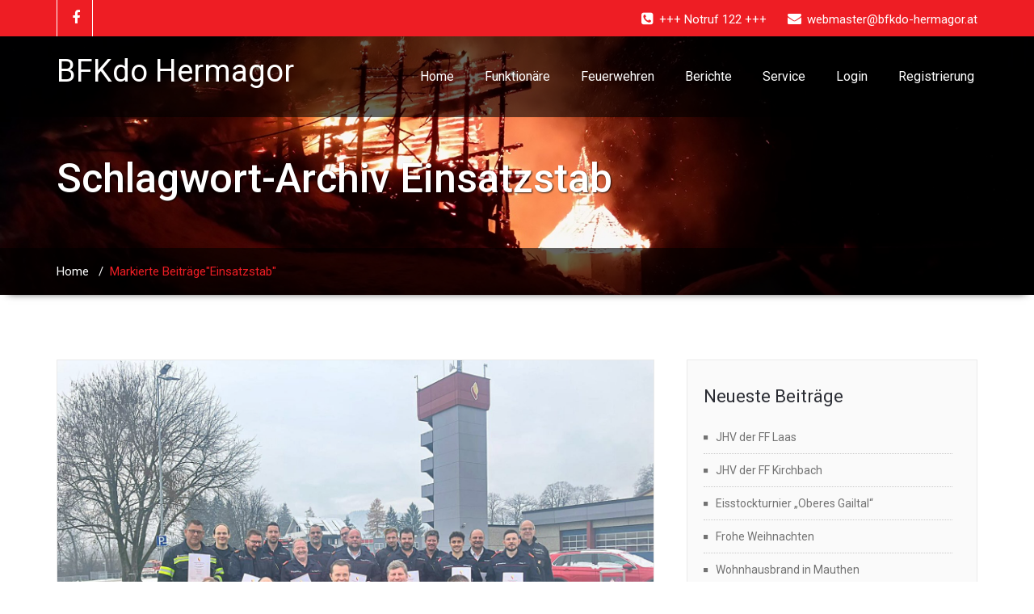

--- FILE ---
content_type: text/html; charset=UTF-8
request_url: https://bfkdo-hermagor.at/tag/einsatzstab/
body_size: 18538
content:
<!DOCTYPE html PUBLIC "-//W3C//DTD XHTML 1.0 Strict//EN" "http://www.w3.org/TR/xhtml1/DTD/xhtml1-strict.dtd"><html xmlns="http://www.w3.org/1999/xhtml" lang="de"><head> <!--[if IE]><meta http-equiv="X-UA-Compatible" content="IE=edge,chrome=1"> <![endif]--><meta http-equiv="Content-Type" content="text/html; charset=utf-8" /><meta name="viewport" content="width=device-width, initial-scale=1.0" /><meta name="generator" content="WordPress 6.9" /><link rel="profile" href="http://gmpg.org/xfn/11" /><link rel="shortcut icon" href="https://bfkdo-hermagor.at/wp-content/uploads/2021/12/logo.jpg" /> <script defer src="[data-uri]"></script> <script defer type="text/javascript"
		id="Cookiebot"
		src="https://consent.cookiebot.com/uc.js"
		data-implementation="wp"
		data-cbid="fdea19e0-cdc8-4f11-a839-7b5a2935073f"
						data-culture="DE"
				data-blockingmode="auto"
	></script> <title>Einsatzstab &#8211; BFKdo Hermagor</title><style>/****** custom typography *********/ 
 .home-blog-description p,
 .portfolio-detail-description p,
 .blog-post-title-wrapper-full p,
 .blog-post-title-wrapper p
 {
	font-size:16px ;
	font-family:'Roboto' !important;
	font-weight:RobotoRegular ;
	font-style: ;
	line-height:21px ;
	
}
/*** Menu title */
.navbar .navbar-nav > li > a{
	font-size:16px !important;
	font-family:'Roboto' !important;
	font-style: !important;
	font-weight:RobotoRegular !important;
}
/*** post and Page title */
.blog-post-title-wrapper h2, .blog-post-title-wrapper-full h2 {
	font-size:20px;
	font-family:'Roboto' !important;
	font-weight:RobotoLight;
	font-style:;
}
/*** service title */
.service-area h2
{
	font-size:20px;
	font-family:'Roboto' !important;
	font-weight:RobotoRegular;
	font-style:;
}

/******** portfolio title ********/
.main-portfolio-showcase .main-portfolio-showcase-detail h4  { 
	font-size:18px;
	font-family:'Roboto' !important;
	font-weight:RobotoMedium;
	font-style:;
}
/******* footer widget title*********/
.footer_widget_title,
.sidebar-widget-title h2{
	font-size:20px;
	font-family:'Roboto' !important;
	font-weight:RobotoRegular;
	font-style:;
}
.callout-section h3{
	font-size:24px;
	font-family:'Roboto' !important;
	font-weight:RobotoLight;
	font-style:;
}
.callout-section p{
	font-size:15px;
	font-family:'Roboto' !important;
	font-weight:RobotoRegular;
	font-style:;
}
.callout-section a {	
	font-size:18px;
	font-family:'Roboto' !important;
	font-weight:RobotoRegular;
	font-style:;
}</style><meta name='robots' content='max-image-preview:large' /><link rel='dns-prefetch' href='//stats.wp.com' /><link rel='dns-prefetch' href='//fonts.googleapis.com' /><link rel='dns-prefetch' href='//widgets.wp.com' /><link rel='dns-prefetch' href='//s0.wp.com' /><link rel='dns-prefetch' href='//0.gravatar.com' /><link rel='dns-prefetch' href='//1.gravatar.com' /><link rel='dns-prefetch' href='//2.gravatar.com' /><link rel="alternate" type="application/rss+xml" title="BFKdo Hermagor &raquo; Feed" href="https://bfkdo-hermagor.at/feed/" /><link rel="alternate" type="application/rss+xml" title="BFKdo Hermagor &raquo; Kommentar-Feed" href="https://bfkdo-hermagor.at/comments/feed/" /><link rel="alternate" type="application/rss+xml" title="BFKdo Hermagor &raquo; Einsatzstab Schlagwort-Feed" href="https://bfkdo-hermagor.at/tag/einsatzstab/feed/" /><style id='wp-img-auto-sizes-contain-inline-css' type='text/css'>img:is([sizes=auto i],[sizes^="auto," i]){contain-intrinsic-size:3000px 1500px}
/*# sourceURL=wp-img-auto-sizes-contain-inline-css */</style><link rel='stylesheet' id='sdm-styles-css' href='https://bfkdo-hermagor.at/wp-content/cache/autoptimize/css/autoptimize_single_5d2a1182998836eafc4197347695afe2.css?ver=6.9' type='text/css' media='all' /><style id='wp-emoji-styles-inline-css' type='text/css'>img.wp-smiley, img.emoji {
		display: inline !important;
		border: none !important;
		box-shadow: none !important;
		height: 1em !important;
		width: 1em !important;
		margin: 0 0.07em !important;
		vertical-align: -0.1em !important;
		background: none !important;
		padding: 0 !important;
	}
/*# sourceURL=wp-emoji-styles-inline-css */</style><style id='wp-block-library-inline-css' type='text/css'>/*<![CDATA[*/:root{--wp-block-synced-color:#7a00df;--wp-block-synced-color--rgb:122,0,223;--wp-bound-block-color:var(--wp-block-synced-color);--wp-editor-canvas-background:#ddd;--wp-admin-theme-color:#007cba;--wp-admin-theme-color--rgb:0,124,186;--wp-admin-theme-color-darker-10:#006ba1;--wp-admin-theme-color-darker-10--rgb:0,107,160.5;--wp-admin-theme-color-darker-20:#005a87;--wp-admin-theme-color-darker-20--rgb:0,90,135;--wp-admin-border-width-focus:2px}@media (min-resolution:192dpi){:root{--wp-admin-border-width-focus:1.5px}}.wp-element-button{cursor:pointer}:root .has-very-light-gray-background-color{background-color:#eee}:root .has-very-dark-gray-background-color{background-color:#313131}:root .has-very-light-gray-color{color:#eee}:root .has-very-dark-gray-color{color:#313131}:root .has-vivid-green-cyan-to-vivid-cyan-blue-gradient-background{background:linear-gradient(135deg,#00d084,#0693e3)}:root .has-purple-crush-gradient-background{background:linear-gradient(135deg,#34e2e4,#4721fb 50%,#ab1dfe)}:root .has-hazy-dawn-gradient-background{background:linear-gradient(135deg,#faaca8,#dad0ec)}:root .has-subdued-olive-gradient-background{background:linear-gradient(135deg,#fafae1,#67a671)}:root .has-atomic-cream-gradient-background{background:linear-gradient(135deg,#fdd79a,#004a59)}:root .has-nightshade-gradient-background{background:linear-gradient(135deg,#330968,#31cdcf)}:root .has-midnight-gradient-background{background:linear-gradient(135deg,#020381,#2874fc)}:root{--wp--preset--font-size--normal:16px;--wp--preset--font-size--huge:42px}.has-regular-font-size{font-size:1em}.has-larger-font-size{font-size:2.625em}.has-normal-font-size{font-size:var(--wp--preset--font-size--normal)}.has-huge-font-size{font-size:var(--wp--preset--font-size--huge)}.has-text-align-center{text-align:center}.has-text-align-left{text-align:left}.has-text-align-right{text-align:right}.has-fit-text{white-space:nowrap!important}#end-resizable-editor-section{display:none}.aligncenter{clear:both}.items-justified-left{justify-content:flex-start}.items-justified-center{justify-content:center}.items-justified-right{justify-content:flex-end}.items-justified-space-between{justify-content:space-between}.screen-reader-text{border:0;clip-path:inset(50%);height:1px;margin:-1px;overflow:hidden;padding:0;position:absolute;width:1px;word-wrap:normal!important}.screen-reader-text:focus{background-color:#ddd;clip-path:none;color:#444;display:block;font-size:1em;height:auto;left:5px;line-height:normal;padding:15px 23px 14px;text-decoration:none;top:5px;width:auto;z-index:100000}html :where(.has-border-color){border-style:solid}html :where([style*=border-top-color]){border-top-style:solid}html :where([style*=border-right-color]){border-right-style:solid}html :where([style*=border-bottom-color]){border-bottom-style:solid}html :where([style*=border-left-color]){border-left-style:solid}html :where([style*=border-width]){border-style:solid}html :where([style*=border-top-width]){border-top-style:solid}html :where([style*=border-right-width]){border-right-style:solid}html :where([style*=border-bottom-width]){border-bottom-style:solid}html :where([style*=border-left-width]){border-left-style:solid}html :where(img[class*=wp-image-]){height:auto;max-width:100%}:where(figure){margin:0 0 1em}html :where(.is-position-sticky){--wp-admin--admin-bar--position-offset:var(--wp-admin--admin-bar--height,0px)}@media screen and (max-width:600px){html :where(.is-position-sticky){--wp-admin--admin-bar--position-offset:0px}}

/*# sourceURL=wp-block-library-inline-css *//*]]>*/</style><style id='wp-block-paragraph-inline-css' type='text/css'>.is-small-text{font-size:.875em}.is-regular-text{font-size:1em}.is-large-text{font-size:2.25em}.is-larger-text{font-size:3em}.has-drop-cap:not(:focus):first-letter{float:left;font-size:8.4em;font-style:normal;font-weight:100;line-height:.68;margin:.05em .1em 0 0;text-transform:uppercase}body.rtl .has-drop-cap:not(:focus):first-letter{float:none;margin-left:.1em}p.has-drop-cap.has-background{overflow:hidden}:root :where(p.has-background){padding:1.25em 2.375em}:where(p.has-text-color:not(.has-link-color)) a{color:inherit}p.has-text-align-left[style*="writing-mode:vertical-lr"],p.has-text-align-right[style*="writing-mode:vertical-rl"]{rotate:180deg}
/*# sourceURL=https://bfkdo-hermagor.at/wp-includes/blocks/paragraph/style.min.css */</style><style id='global-styles-inline-css' type='text/css'>/*<![CDATA[*/:root{--wp--preset--aspect-ratio--square: 1;--wp--preset--aspect-ratio--4-3: 4/3;--wp--preset--aspect-ratio--3-4: 3/4;--wp--preset--aspect-ratio--3-2: 3/2;--wp--preset--aspect-ratio--2-3: 2/3;--wp--preset--aspect-ratio--16-9: 16/9;--wp--preset--aspect-ratio--9-16: 9/16;--wp--preset--color--black: #000000;--wp--preset--color--cyan-bluish-gray: #abb8c3;--wp--preset--color--white: #ffffff;--wp--preset--color--pale-pink: #f78da7;--wp--preset--color--vivid-red: #cf2e2e;--wp--preset--color--luminous-vivid-orange: #ff6900;--wp--preset--color--luminous-vivid-amber: #fcb900;--wp--preset--color--light-green-cyan: #7bdcb5;--wp--preset--color--vivid-green-cyan: #00d084;--wp--preset--color--pale-cyan-blue: #8ed1fc;--wp--preset--color--vivid-cyan-blue: #0693e3;--wp--preset--color--vivid-purple: #9b51e0;--wp--preset--gradient--vivid-cyan-blue-to-vivid-purple: linear-gradient(135deg,rgb(6,147,227) 0%,rgb(155,81,224) 100%);--wp--preset--gradient--light-green-cyan-to-vivid-green-cyan: linear-gradient(135deg,rgb(122,220,180) 0%,rgb(0,208,130) 100%);--wp--preset--gradient--luminous-vivid-amber-to-luminous-vivid-orange: linear-gradient(135deg,rgb(252,185,0) 0%,rgb(255,105,0) 100%);--wp--preset--gradient--luminous-vivid-orange-to-vivid-red: linear-gradient(135deg,rgb(255,105,0) 0%,rgb(207,46,46) 100%);--wp--preset--gradient--very-light-gray-to-cyan-bluish-gray: linear-gradient(135deg,rgb(238,238,238) 0%,rgb(169,184,195) 100%);--wp--preset--gradient--cool-to-warm-spectrum: linear-gradient(135deg,rgb(74,234,220) 0%,rgb(151,120,209) 20%,rgb(207,42,186) 40%,rgb(238,44,130) 60%,rgb(251,105,98) 80%,rgb(254,248,76) 100%);--wp--preset--gradient--blush-light-purple: linear-gradient(135deg,rgb(255,206,236) 0%,rgb(152,150,240) 100%);--wp--preset--gradient--blush-bordeaux: linear-gradient(135deg,rgb(254,205,165) 0%,rgb(254,45,45) 50%,rgb(107,0,62) 100%);--wp--preset--gradient--luminous-dusk: linear-gradient(135deg,rgb(255,203,112) 0%,rgb(199,81,192) 50%,rgb(65,88,208) 100%);--wp--preset--gradient--pale-ocean: linear-gradient(135deg,rgb(255,245,203) 0%,rgb(182,227,212) 50%,rgb(51,167,181) 100%);--wp--preset--gradient--electric-grass: linear-gradient(135deg,rgb(202,248,128) 0%,rgb(113,206,126) 100%);--wp--preset--gradient--midnight: linear-gradient(135deg,rgb(2,3,129) 0%,rgb(40,116,252) 100%);--wp--preset--font-size--small: 13px;--wp--preset--font-size--medium: 20px;--wp--preset--font-size--large: 36px;--wp--preset--font-size--x-large: 42px;--wp--preset--spacing--20: 0.44rem;--wp--preset--spacing--30: 0.67rem;--wp--preset--spacing--40: 1rem;--wp--preset--spacing--50: 1.5rem;--wp--preset--spacing--60: 2.25rem;--wp--preset--spacing--70: 3.38rem;--wp--preset--spacing--80: 5.06rem;--wp--preset--shadow--natural: 6px 6px 9px rgba(0, 0, 0, 0.2);--wp--preset--shadow--deep: 12px 12px 50px rgba(0, 0, 0, 0.4);--wp--preset--shadow--sharp: 6px 6px 0px rgba(0, 0, 0, 0.2);--wp--preset--shadow--outlined: 6px 6px 0px -3px rgb(255, 255, 255), 6px 6px rgb(0, 0, 0);--wp--preset--shadow--crisp: 6px 6px 0px rgb(0, 0, 0);}:where(.is-layout-flex){gap: 0.5em;}:where(.is-layout-grid){gap: 0.5em;}body .is-layout-flex{display: flex;}.is-layout-flex{flex-wrap: wrap;align-items: center;}.is-layout-flex > :is(*, div){margin: 0;}body .is-layout-grid{display: grid;}.is-layout-grid > :is(*, div){margin: 0;}:where(.wp-block-columns.is-layout-flex){gap: 2em;}:where(.wp-block-columns.is-layout-grid){gap: 2em;}:where(.wp-block-post-template.is-layout-flex){gap: 1.25em;}:where(.wp-block-post-template.is-layout-grid){gap: 1.25em;}.has-black-color{color: var(--wp--preset--color--black) !important;}.has-cyan-bluish-gray-color{color: var(--wp--preset--color--cyan-bluish-gray) !important;}.has-white-color{color: var(--wp--preset--color--white) !important;}.has-pale-pink-color{color: var(--wp--preset--color--pale-pink) !important;}.has-vivid-red-color{color: var(--wp--preset--color--vivid-red) !important;}.has-luminous-vivid-orange-color{color: var(--wp--preset--color--luminous-vivid-orange) !important;}.has-luminous-vivid-amber-color{color: var(--wp--preset--color--luminous-vivid-amber) !important;}.has-light-green-cyan-color{color: var(--wp--preset--color--light-green-cyan) !important;}.has-vivid-green-cyan-color{color: var(--wp--preset--color--vivid-green-cyan) !important;}.has-pale-cyan-blue-color{color: var(--wp--preset--color--pale-cyan-blue) !important;}.has-vivid-cyan-blue-color{color: var(--wp--preset--color--vivid-cyan-blue) !important;}.has-vivid-purple-color{color: var(--wp--preset--color--vivid-purple) !important;}.has-black-background-color{background-color: var(--wp--preset--color--black) !important;}.has-cyan-bluish-gray-background-color{background-color: var(--wp--preset--color--cyan-bluish-gray) !important;}.has-white-background-color{background-color: var(--wp--preset--color--white) !important;}.has-pale-pink-background-color{background-color: var(--wp--preset--color--pale-pink) !important;}.has-vivid-red-background-color{background-color: var(--wp--preset--color--vivid-red) !important;}.has-luminous-vivid-orange-background-color{background-color: var(--wp--preset--color--luminous-vivid-orange) !important;}.has-luminous-vivid-amber-background-color{background-color: var(--wp--preset--color--luminous-vivid-amber) !important;}.has-light-green-cyan-background-color{background-color: var(--wp--preset--color--light-green-cyan) !important;}.has-vivid-green-cyan-background-color{background-color: var(--wp--preset--color--vivid-green-cyan) !important;}.has-pale-cyan-blue-background-color{background-color: var(--wp--preset--color--pale-cyan-blue) !important;}.has-vivid-cyan-blue-background-color{background-color: var(--wp--preset--color--vivid-cyan-blue) !important;}.has-vivid-purple-background-color{background-color: var(--wp--preset--color--vivid-purple) !important;}.has-black-border-color{border-color: var(--wp--preset--color--black) !important;}.has-cyan-bluish-gray-border-color{border-color: var(--wp--preset--color--cyan-bluish-gray) !important;}.has-white-border-color{border-color: var(--wp--preset--color--white) !important;}.has-pale-pink-border-color{border-color: var(--wp--preset--color--pale-pink) !important;}.has-vivid-red-border-color{border-color: var(--wp--preset--color--vivid-red) !important;}.has-luminous-vivid-orange-border-color{border-color: var(--wp--preset--color--luminous-vivid-orange) !important;}.has-luminous-vivid-amber-border-color{border-color: var(--wp--preset--color--luminous-vivid-amber) !important;}.has-light-green-cyan-border-color{border-color: var(--wp--preset--color--light-green-cyan) !important;}.has-vivid-green-cyan-border-color{border-color: var(--wp--preset--color--vivid-green-cyan) !important;}.has-pale-cyan-blue-border-color{border-color: var(--wp--preset--color--pale-cyan-blue) !important;}.has-vivid-cyan-blue-border-color{border-color: var(--wp--preset--color--vivid-cyan-blue) !important;}.has-vivid-purple-border-color{border-color: var(--wp--preset--color--vivid-purple) !important;}.has-vivid-cyan-blue-to-vivid-purple-gradient-background{background: var(--wp--preset--gradient--vivid-cyan-blue-to-vivid-purple) !important;}.has-light-green-cyan-to-vivid-green-cyan-gradient-background{background: var(--wp--preset--gradient--light-green-cyan-to-vivid-green-cyan) !important;}.has-luminous-vivid-amber-to-luminous-vivid-orange-gradient-background{background: var(--wp--preset--gradient--luminous-vivid-amber-to-luminous-vivid-orange) !important;}.has-luminous-vivid-orange-to-vivid-red-gradient-background{background: var(--wp--preset--gradient--luminous-vivid-orange-to-vivid-red) !important;}.has-very-light-gray-to-cyan-bluish-gray-gradient-background{background: var(--wp--preset--gradient--very-light-gray-to-cyan-bluish-gray) !important;}.has-cool-to-warm-spectrum-gradient-background{background: var(--wp--preset--gradient--cool-to-warm-spectrum) !important;}.has-blush-light-purple-gradient-background{background: var(--wp--preset--gradient--blush-light-purple) !important;}.has-blush-bordeaux-gradient-background{background: var(--wp--preset--gradient--blush-bordeaux) !important;}.has-luminous-dusk-gradient-background{background: var(--wp--preset--gradient--luminous-dusk) !important;}.has-pale-ocean-gradient-background{background: var(--wp--preset--gradient--pale-ocean) !important;}.has-electric-grass-gradient-background{background: var(--wp--preset--gradient--electric-grass) !important;}.has-midnight-gradient-background{background: var(--wp--preset--gradient--midnight) !important;}.has-small-font-size{font-size: var(--wp--preset--font-size--small) !important;}.has-medium-font-size{font-size: var(--wp--preset--font-size--medium) !important;}.has-large-font-size{font-size: var(--wp--preset--font-size--large) !important;}.has-x-large-font-size{font-size: var(--wp--preset--font-size--x-large) !important;}
/*# sourceURL=global-styles-inline-css *//*]]>*/</style><style id='classic-theme-styles-inline-css' type='text/css'>/*! This file is auto-generated */
.wp-block-button__link{color:#fff;background-color:#32373c;border-radius:9999px;box-shadow:none;text-decoration:none;padding:calc(.667em + 2px) calc(1.333em + 2px);font-size:1.125em}.wp-block-file__button{background:#32373c;color:#fff;text-decoration:none}
/*# sourceURL=/wp-includes/css/classic-themes.min.css */</style><link rel='stylesheet' id='wpos-slick-style-css' href='https://bfkdo-hermagor.at/wp-content/cache/autoptimize/css/autoptimize_single_144b2dcf82ceefaa126082688c60dd15.css?ver=3.7.1' type='text/css' media='all' /><link rel='stylesheet' id='wppsac-public-style-css' href='https://bfkdo-hermagor.at/wp-content/cache/autoptimize/css/autoptimize_single_1751099ee94b7c7f0252606a8515999c.css?ver=3.7.1' type='text/css' media='all' /><link rel='stylesheet' id='wallstreet-style-css' href='https://bfkdo-hermagor.at/wp-content/cache/autoptimize/css/autoptimize_single_f920255fcc57ffaaf8cf41a6366fc195.css?ver=6.9' type='text/css' media='all' /><link rel='stylesheet' id='wallstreet-bootstrap-css' href='https://bfkdo-hermagor.at/wp-content/cache/autoptimize/css/autoptimize_single_682d8053ea65fdff1bd523530d2bf6f9.css?ver=6.9' type='text/css' media='all' /><link rel='stylesheet' id='wallstreet-default-css' href='https://bfkdo-hermagor.at/wp-content/cache/autoptimize/css/autoptimize_single_f7311b65785ec97cd7e20057488b29c7.css?ver=6.9' type='text/css' media='all' /><link rel='stylesheet' id='theme-menu-css' href='https://bfkdo-hermagor.at/wp-content/cache/autoptimize/css/autoptimize_single_f9291318be0f161524999c2c8f380e3e.css?ver=6.9' type='text/css' media='all' /><link rel='stylesheet' id='media-responsive-css' href='https://bfkdo-hermagor.at/wp-content/cache/autoptimize/css/autoptimize_single_58339b75472242d802a51297511bcfe0.css?ver=6.9' type='text/css' media='all' /><link rel='stylesheet' id='font-awesome-min-css' href='https://bfkdo-hermagor.at/wp-content/themes/wallstreet-pro/css/font-awesome/css/font-awesome.min.css?ver=6.9' type='text/css' media='all' /><link rel='stylesheet' id='tool-tip-css' href='https://bfkdo-hermagor.at/wp-content/cache/autoptimize/css/autoptimize_single_d63cd31609fd5a9d8ac09cf825a46a63.css?ver=6.9' type='text/css' media='all' /><link rel='stylesheet' id='spicy-fonts-css' href='//fonts.googleapis.com/css?family=Roboto%3A100%2C300%2C400%2C500%2C700%7C900%7Citalic&#038;subset=latin%2Clatin-ext' type='text/css' media='all' /><link rel='stylesheet' id='jetpack_likes-css' href='https://bfkdo-hermagor.at/wp-content/cache/autoptimize/css/autoptimize_single_b52492a6b4ccc22922cc7f4ea36d305a.css?ver=15.3.1' type='text/css' media='all' /><link rel='stylesheet' id='slb_core-css' href='https://bfkdo-hermagor.at/wp-content/cache/autoptimize/css/autoptimize_single_a5bb779e3f9eef4a7dac11ff9eb10e19.css?ver=2.9.4' type='text/css' media='all' /><link rel='stylesheet' id='tablepress-default-css' href='https://bfkdo-hermagor.at/wp-content/cache/autoptimize/css/autoptimize_single_b1ac309167eaeb0c2e01367f9aada2a1.css?ver=3.2.5' type='text/css' media='all' /><style id='tablepress-default-inline-css' type='text/css'>.tablepress-id-1 tbody td{font-family:Tahoma;font-size:14px;font-weight:700;color:red}.tablepress-id-2 tbody td{font-family:Tahoma;font-size:14px;font-weight:700;color:#000}.tablepress-id-3 tbody td{font-family:Tahoma;font-size:14px;font-weight:700;color:#000}.tablepress-id-4 tbody td{font-family:Tahoma;font-size:14px;font-weight:700;color:#000}.tablepress-id-5 tbody td{font-family:Tahoma;font-size:14px;font-weight:700;color:#000}.tablepress-id-6 tbody td{font-family:Tahoma;font-size:14px;font-weight:700;color:#000}.tablepress-id-7 tbody td{font-family:Tahoma;font-size:14px;font-weight:700;color:#000}.tablepress-id-8 tbody td{font-family:Tahoma;font-size:14px;font-weight:700;color:#000}
/*# sourceURL=tablepress-default-inline-css */</style><link rel='stylesheet' id='tmm-css' href='https://bfkdo-hermagor.at/wp-content/cache/autoptimize/css/autoptimize_single_51546c7eb7ada5c4351812d5da9b6c9c.css?ver=6.9' type='text/css' media='all' /><link rel='stylesheet' id='wppb_stylesheet-css' href='https://bfkdo-hermagor.at/wp-content/cache/autoptimize/css/autoptimize_single_31d4f92b15c3f6fe26c93a20e6d99057.css?ver=3.15.2' type='text/css' media='all' /> <script defer type="text/javascript" src="https://bfkdo-hermagor.at/wp-includes/js/jquery/jquery.min.js?ver=3.7.1" id="jquery-core-js"></script> <script defer type="text/javascript" src="https://bfkdo-hermagor.at/wp-includes/js/jquery/jquery-migrate.min.js?ver=3.4.1" id="jquery-migrate-js"></script> <script defer id="sdm-scripts-js-extra" src="[data-uri]"></script> <script defer type="text/javascript" src="https://bfkdo-hermagor.at/wp-content/cache/autoptimize/js/autoptimize_single_01edcad13933979908f15fc2dca5c3c9.js?ver=6.9" id="sdm-scripts-js"></script> <script defer type="text/javascript" src="https://bfkdo-hermagor.at/wp-content/cache/autoptimize/js/autoptimize_single_173d7e4af992022ee8030447519e7f08.js?ver=6.9" id="menu-js"></script> <script defer type="text/javascript" src="https://bfkdo-hermagor.at/wp-content/themes/wallstreet-pro/js/bootstrap.min.js?ver=6.9" id="bootstrap-js"></script> <link rel="https://api.w.org/" href="https://bfkdo-hermagor.at/wp-json/" /><link rel="alternate" title="JSON" type="application/json" href="https://bfkdo-hermagor.at/wp-json/wp/v2/tags/294" /><link rel="EditURI" type="application/rsd+xml" title="RSD" href="https://bfkdo-hermagor.at/xmlrpc.php?rsd" /><meta name="generator" content="WordPress 6.9" /> <script defer src="[data-uri]"></script> <style>img#wpstats{display:none}</style><meta property="og:type" content="website" /><meta property="og:title" content="Einsatzstab &#8211; BFKdo Hermagor" /><meta property="og:url" content="https://bfkdo-hermagor.at/tag/einsatzstab/" /><meta property="og:site_name" content="BFKdo Hermagor" /><meta property="og:image" content="https://s0.wp.com/i/blank.jpg" /><meta property="og:image:width" content="200" /><meta property="og:image:height" content="200" /><meta property="og:image:alt" content="" /><meta property="og:locale" content="de_DE" /><link rel="icon" href="https://bfkdo-hermagor.at/wp-content/uploads/2021/12/logo.jpg" sizes="32x32" /><link rel="icon" href="https://bfkdo-hermagor.at/wp-content/uploads/2021/12/logo.jpg" sizes="192x192" /><link rel="apple-touch-icon" href="https://bfkdo-hermagor.at/wp-content/uploads/2021/12/logo.jpg" /><meta name="msapplication-TileImage" content="https://bfkdo-hermagor.at/wp-content/uploads/2021/12/logo.jpg" /><style type="text/css" id="wp-custom-css">.footer-social-icons {
	margin-bottom: 50px;
}</style></head><body class="archive tag tag-einsatzstab tag-294 wp-theme-wallstreet-pro"><div class="header-top-area"><div class="container"><div class="row"><div class="col-sm-6"><ul class="head-contact-social"><li><a href="https://www.facebook.com/bfkdohermagor/" target='_blank' ><i class="fa fa-facebook"></i></a></li></ul></div><div class="col-sm-6"><ul class="head-contact-info"><li><i class="fa fa-phone-square"></i>+++ Notruf 122 +++</li><li><i class="fa fa-envelope"></i>webmaster@bfkdo-hermagor.at</li></ul></div></div></div></div><div class="navbar navbar-wrapper navbar-inverse navbar-static-top" role="navigation"><div class="container"><div class="navbar-header"> <a class="navbar-brand" href="https://bfkdo-hermagor.at/"><div class=wallstreet_title_head>BFKdo Hermagor</div> </a> </a> <button type="button" class="navbar-toggle" data-toggle="collapse" data-target="#bs-example-navbar-collapse-1"> <span class="sr-only">Toggle navigation</span> <span class="icon-bar"></span> <span class="icon-bar"></span> <span class="icon-bar"></span> </button></div><div class="collapse navbar-collapse" id="bs-example-navbar-collapse-1"><ul id="menu-hauptmenue" class="nav navbar-nav navbar-right"><li id="menu-item-218" class="menu-item menu-item-type-custom menu-item-object-custom menu-item-home menu-item-218"><a href="https://bfkdo-hermagor.at">Home</a></li><li id="menu-item-375" class="menu-item menu-item-type-custom menu-item-object-custom menu-item-has-children menu-item-375 dropdown"><a href="#">Funktionäre<b class=""></b></a><ul class="dropdown-menu"><li id="menu-item-76" class="menu-item menu-item-type-post_type menu-item-object-page menu-item-76"><a href="https://bfkdo-hermagor.at/bezirksfeuerwehrausschuss/">Bezirksfeuerwehrausschuss</a></li><li id="menu-item-188" class="menu-item menu-item-type-post_type menu-item-object-page menu-item-188"><a href="https://bfkdo-hermagor.at/ausbildner/">Ausbildungsteam</a></li><li id="menu-item-187" class="menu-item menu-item-type-post_type menu-item-object-page menu-item-187"><a href="https://bfkdo-hermagor.at/bewerter/">Bewerter</a></li><li id="menu-item-186" class="menu-item menu-item-type-post_type menu-item-object-page menu-item-186"><a href="https://bfkdo-hermagor.at/flughelfer/">Flughelfer</a></li><li id="menu-item-185" class="menu-item menu-item-type-post_type menu-item-object-page menu-item-185"><a href="https://bfkdo-hermagor.at/oea-team/">ÖA-Team</a></li><li id="menu-item-10092" class="menu-item menu-item-type-post_type menu-item-object-page menu-item-10092"><a href="https://bfkdo-hermagor.at/ats-beauftragte/">ATS-Beauftragte</a></li></ul></li><li id="menu-item-649" class="menu-item menu-item-type-custom menu-item-object-custom menu-item-has-children menu-item-649 dropdown"><a href="#">Feuerwehren<b class=""></b></a><ul class="dropdown-menu"><li id="menu-item-687" class="menu-item menu-item-type-post_type menu-item-object-page menu-item-687"><a href="https://bfkdo-hermagor.at/feuerwehren-abschnitt-oberes-gailtal/">Abschnitt „Oberes Gailtal“</a></li><li id="menu-item-697" class="menu-item menu-item-type-post_type menu-item-object-page menu-item-697"><a href="https://bfkdo-hermagor.at/feuerwehren-abschnitt-unteres-gailtal/">Abschnitt „Unteres Gailtal“</a></li></ul></li><li id="menu-item-734" class="menu-item menu-item-type-custom menu-item-object-custom menu-item-has-children menu-item-734 dropdown"><a href="#">Berichte<b class=""></b></a><ul class="dropdown-menu"><li id="menu-item-193" class="menu-item menu-item-type-taxonomy menu-item-object-category menu-item-193"><a href="https://bfkdo-hermagor.at/category/einsaetze/">Einsätze</a></li><li id="menu-item-196" class="menu-item menu-item-type-taxonomy menu-item-object-category menu-item-196"><a href="https://bfkdo-hermagor.at/category/uebungen/">Übungen</a></li><li id="menu-item-192" class="menu-item menu-item-type-taxonomy menu-item-object-category menu-item-has-children menu-item-192 dropdown-submenu"><a href="https://bfkdo-hermagor.at/category/bewerbe/">Bewerbe</a><ul class="dropdown-menu"><li id="menu-item-10374" class="menu-item menu-item-type-taxonomy menu-item-object-category menu-item-10374"><a href="https://bfkdo-hermagor.at/category/bewerbe/bewerbsergebnisse/">Bewerbsergebnisse</a></li></ul></li><li id="menu-item-197" class="menu-item menu-item-type-taxonomy menu-item-object-category menu-item-197"><a href="https://bfkdo-hermagor.at/category/veranstaltungen/">Veranstaltungen</a></li><li id="menu-item-194" class="menu-item menu-item-type-taxonomy menu-item-object-category menu-item-194"><a href="https://bfkdo-hermagor.at/category/feuerwehrjugend/">Feuerwehrjugend</a></li><li id="menu-item-195" class="menu-item menu-item-type-taxonomy menu-item-object-category menu-item-195"><a href="https://bfkdo-hermagor.at/category/sonstiges/">Sonstiges</a></li></ul></li><li id="menu-item-376" class="menu-item menu-item-type-custom menu-item-object-custom menu-item-has-children menu-item-376 dropdown"><a href="#">Service<b class=""></b></a><ul class="dropdown-menu"><li id="menu-item-383" class="menu-item menu-item-type-post_type menu-item-object-page menu-item-383"><a href="https://bfkdo-hermagor.at/terminkalender/">Terminkalender</a></li><li id="menu-item-345" class="menu-item menu-item-type-post_type menu-item-object-page menu-item-has-children menu-item-345 dropdown-submenu"><a href="https://bfkdo-hermagor.at/downloads/">Downloads</a><ul class="dropdown-menu"><li id="menu-item-335" class="menu-item menu-item-type-post_type menu-item-object-page menu-item-335"><a href="https://bfkdo-hermagor.at/interner-bereich/">Interner Bereich</a></li></ul></li><li id="menu-item-613" class="menu-item menu-item-type-post_type menu-item-object-page menu-item-613"><a href="https://bfkdo-hermagor.at/bilderalben/">Bilderalben</a></li><li id="menu-item-546" class="menu-item menu-item-type-taxonomy menu-item-object-category menu-item-has-children menu-item-546 dropdown-submenu"><a href="https://bfkdo-hermagor.at/category/infos/">Infos</a><ul class="dropdown-menu"><li id="menu-item-14151" class="menu-item menu-item-type-taxonomy menu-item-object-category menu-item-14151"><a href="https://bfkdo-hermagor.at/category/infos/infos-atemschutz/">Infos &#8211; Atemschutz</a></li><li id="menu-item-14152" class="menu-item menu-item-type-taxonomy menu-item-object-category menu-item-14152"><a href="https://bfkdo-hermagor.at/category/infos/infos-ausbildung/">Infos &#8211; Ausbildung</a></li><li id="menu-item-14153" class="menu-item menu-item-type-taxonomy menu-item-object-category menu-item-14153"><a href="https://bfkdo-hermagor.at/category/infos/infos-bewerbe/">Infos &#8211; Bewerbe</a></li><li id="menu-item-14154" class="menu-item menu-item-type-taxonomy menu-item-object-category menu-item-14154"><a href="https://bfkdo-hermagor.at/category/infos/infos-klfv/">Infos &#8211; KLFV</a></li></ul></li><li id="menu-item-10055" class="menu-item menu-item-type-custom menu-item-object-custom menu-item-10055"><a target="_blank" href="https://mpfeuer-vp.webservices.mpsoft4u.info/kaernten/login/">Veranstaltungsportal</a></li><li id="menu-item-10053" class="menu-item menu-item-type-custom menu-item-object-custom menu-item-10053"><a target="_blank" href="https://tinyurl.com/alb2025-04">Dashboard ALB Waidegg</a></li></ul></li><li id="menu-item-11604" class="menu-item menu-item-type-post_type menu-item-object-page menu-item-11604"><a href="https://bfkdo-hermagor.at/log-in/">Login</a></li><li id="menu-item-11603" class="menu-item menu-item-type-post_type menu-item-object-page menu-item-11603"><a href="https://bfkdo-hermagor.at/register/">Registrierung</a></li></ul></div></nav></div></div><div class="page-mycarousel"> <img src="https://bfkdo-hermagor.at/wp-content/uploads/2022/01/Header.jpg" class="img-responsive header-img"><div class="container page-title-col"><div class="row"><div class="col-md-12 col-sm-12"><h1>Schlagwort-Archiv <span>Einsatzstab</span></h1></div></div></div><div class="page-breadcrumbs"><div class="container"><div class="row"><div class="col-md-12"><ol class="breadcrumbs"><li><a href="https://bfkdo-hermagor.at">Home</a> &nbsp &#47; &nbsp<li class="active">Markierte Beiträge"Einsatzstab"</li></li></ol></div></div></div></div></div><div class="container"><div class="row"><div class="col-md-8"><div id="post-14106" class="blog-section-left post-14106 post type-post status-publish format-standard has-post-thumbnail hentry category-uebungen tag-ausbildung tag-bezirkseinsatzstab tag-bezirksfeuerwehrkommando tag-einsatzstab tag-fortbildung tag-hermagor tag-kameradschaft tag-kaerntner-landesfeuerwehrverband tag-landesfeuerwehrschule tag-training tag-weiterbildung"><div class="blog-post-img"> <img width="1600" height="1200" src="https://bfkdo-hermagor.at/wp-content/uploads/2025/11/251121_KL_1.jpeg" class="img-responsive wp-post-image" alt="" decoding="async" fetchpriority="high" srcset="https://bfkdo-hermagor.at/wp-content/uploads/2025/11/251121_KL_1.jpeg 1600w, https://bfkdo-hermagor.at/wp-content/uploads/2025/11/251121_KL_1-300x225.jpeg 300w, https://bfkdo-hermagor.at/wp-content/uploads/2025/11/251121_KL_1-1024x768.jpeg 1024w, https://bfkdo-hermagor.at/wp-content/uploads/2025/11/251121_KL_1-768x576.jpeg 768w, https://bfkdo-hermagor.at/wp-content/uploads/2025/11/251121_KL_1-1536x1152.jpeg 1536w" sizes="(max-width: 1600px) 100vw, 1600px" /></div><div class="clear"></div><div class="blog-post-title"><div class="blog-post-date"><span class="date">21 <small>Nov.</small></span> <span class="comment"><i class="fa fa-comment"></i>0</span></div><div class="blog-post-title-wrapper"><h2><a href="https://bfkdo-hermagor.at/2025/11/21/bezirkseinsatzstab-trainierte-2/">Bezirkseinsatzstab trainierte</a></h2><p>Die Mitarbeiter des Bezirkseinsatzstabes Hermagor übten am 20. und 21. November 2025 beim „Stabstraining“ in der Landesfeuerwehrschule in Klagenfurt für den Ernstfall.</p><div class=\"blog-btn-col\"><a href="https://bfkdo-hermagor.at/2025/11/21/bezirkseinsatzstab-trainierte-2/#more-14106" class="blog-btn">Weiterlesen</a></div><div class="blog-post-meta"> <a id="blog-author" href="https://bfkdo-hermagor.at/author/fireflo/"><i class="fa fa-user"></i> Florian Jost</a><div class="blog-tags"> <i class="fa fa-tags"></i><a href="https://bfkdo-hermagor.at/tag/ausbildung/" rel="tag">Ausbildung</a>, <a href="https://bfkdo-hermagor.at/tag/bezirkseinsatzstab/" rel="tag">Bezirkseinsatzstab</a>, <a href="https://bfkdo-hermagor.at/tag/bezirksfeuerwehrkommando/" rel="tag">Bezirksfeuerwehrkommando</a>, <a href="https://bfkdo-hermagor.at/tag/einsatzstab/" rel="tag">Einsatzstab</a>, <a href="https://bfkdo-hermagor.at/tag/fortbildung/" rel="tag">Fortbildung</a>, <a href="https://bfkdo-hermagor.at/tag/hermagor/" rel="tag">Hermagor</a>, <a href="https://bfkdo-hermagor.at/tag/kameradschaft/" rel="tag">Kameradschaft</a>, <a href="https://bfkdo-hermagor.at/tag/kaerntner-landesfeuerwehrverband/" rel="tag">Kärntner Landesfeuerwehrverband</a>, <a href="https://bfkdo-hermagor.at/tag/landesfeuerwehrschule/" rel="tag">Landesfeuerwehrschule</a>, <a href="https://bfkdo-hermagor.at/tag/training/" rel="tag">Training</a>, <a href="https://bfkdo-hermagor.at/tag/weiterbildung/" rel="tag">Weiterbildung</a></div><div class="blog-tags"> <i class="fa fa-star"></i><a href="https://bfkdo-hermagor.at/category/uebungen/" rel="category tag">Übungen</a></div></div></div></div></div><div id="post-12131" class="blog-section-left post-12131 post type-post status-publish format-standard has-post-thumbnail hentry category-uebungen tag-ausbildung tag-bezirkseinsatzstab tag-einsatzstab tag-hermagor tag-koetschach-mauthen tag-uebung"><div class="blog-post-img"> <img width="760" height="570" src="https://bfkdo-hermagor.at/wp-content/uploads/2023/11/231117_KO_1_1.jpeg" class="img-responsive wp-post-image" alt="" decoding="async" srcset="https://bfkdo-hermagor.at/wp-content/uploads/2023/11/231117_KO_1_1.jpeg 760w, https://bfkdo-hermagor.at/wp-content/uploads/2023/11/231117_KO_1_1-300x225.jpeg 300w" sizes="(max-width: 760px) 100vw, 760px" /></div><div class="clear"></div><div class="blog-post-title"><div class="blog-post-date"><span class="date">17 <small>Nov.</small></span> <span class="comment"><i class="fa fa-comment"></i>0</span></div><div class="blog-post-title-wrapper"><h2><a href="https://bfkdo-hermagor.at/2023/11/17/bezirkseinsatzstab-uebte-fuer-ernstfall/">Bezirkseinsatzstab übte für Ernstfall</a></h2><p>Die Mitarbeiter des Feuerwehr-Bezirkseinsatzstabes Hermagor übten am 17. November 2023 im Feuerwehrstützpunkt Kötschach-Mauthen für den Ernstfall.</p><div class=\"blog-btn-col\"><a href="https://bfkdo-hermagor.at/2023/11/17/bezirkseinsatzstab-uebte-fuer-ernstfall/#more-12131" class="blog-btn">Weiterlesen</a></div><div class="blog-post-meta"> <a id="blog-author" href="https://bfkdo-hermagor.at/author/fireflo/"><i class="fa fa-user"></i> Florian Jost</a><div class="blog-tags"> <i class="fa fa-tags"></i><a href="https://bfkdo-hermagor.at/tag/ausbildung/" rel="tag">Ausbildung</a>, <a href="https://bfkdo-hermagor.at/tag/bezirkseinsatzstab/" rel="tag">Bezirkseinsatzstab</a>, <a href="https://bfkdo-hermagor.at/tag/einsatzstab/" rel="tag">Einsatzstab</a>, <a href="https://bfkdo-hermagor.at/tag/hermagor/" rel="tag">Hermagor</a>, <a href="https://bfkdo-hermagor.at/tag/koetschach-mauthen/" rel="tag">Kötschach-Mauthen</a>, <a href="https://bfkdo-hermagor.at/tag/uebung/" rel="tag">Übung</a></div><div class="blog-tags"> <i class="fa fa-star"></i><a href="https://bfkdo-hermagor.at/category/uebungen/" rel="category tag">Übungen</a></div></div></div></div></div><div class="blog-pagination"> <a class="active " href="https://bfkdo-hermagor.at/tag/einsatzstab/">1</a></div></div><div class="col-md-4"><div class="sidebar-section"><div class="sidebar-widget" ><div class="sidebar-widget-title"><h2>Neueste Beiträge</h2></div><ul><li> <a href="https://bfkdo-hermagor.at/2026/01/16/jhv-der-ff-laas/">JHV der FF Laas</a></li><li> <a href="https://bfkdo-hermagor.at/2026/01/05/jhv-der-ff-kirchbach-2/">JHV der FF Kirchbach</a></li><li> <a href="https://bfkdo-hermagor.at/2025/12/27/eisstockturnier-oberes-gailtal/">Eisstockturnier &#8222;Oberes Gailtal&#8220;</a></li><li> <a href="https://bfkdo-hermagor.at/2025/12/24/frohe-weihnachten/">Frohe Weihnachten</a></li><li> <a href="https://bfkdo-hermagor.at/2025/12/23/wohnhausbrand-in-mauthen/">Wohnhausbrand in Mauthen</a></li></ul></div><div class="sidebar-widget" ><div class="sidebar-widget-title"><h2>Kategorien</h2></div><form action="https://bfkdo-hermagor.at" method="get"><label class="screen-reader-text" for="cat">Kategorien</label><select  name='cat' id='cat' class='postform'><option value='-1'>Kategorie auswählen</option><option class="level-0" value="22">Bewerbe&nbsp;&nbsp;(182)</option><option class="level-1" value="72">&nbsp;&nbsp;&nbsp;Bewerbsergebnisse&nbsp;&nbsp;(82)</option><option class="level-0" value="17">Einsätze&nbsp;&nbsp;(302)</option><option class="level-0" value="24">Feuerwehrjugend&nbsp;&nbsp;(150)</option><option class="level-0" value="63">Infos&nbsp;&nbsp;(42)</option><option class="level-1" value="64">&nbsp;&nbsp;&nbsp;Infos &#8211; Atemschutz&nbsp;&nbsp;(10)</option><option class="level-1" value="65">&nbsp;&nbsp;&nbsp;Infos &#8211; Ausbildung&nbsp;&nbsp;(5)</option><option class="level-1" value="66">&nbsp;&nbsp;&nbsp;Infos &#8211; Bewerbe&nbsp;&nbsp;(14)</option><option class="level-1" value="309">&nbsp;&nbsp;&nbsp;Infos &#8211; KLFV&nbsp;&nbsp;(3)</option><option class="level-0" value="1">Sonstiges&nbsp;&nbsp;(225)</option><option class="level-0" value="21">Übungen&nbsp;&nbsp;(185)</option><option class="level-0" value="23">Veranstaltungen&nbsp;&nbsp;(360)</option> </select></form><script defer src="[data-uri]"></script> </div><div class="sidebar-widget" ><div class="sidebar-widget-title"><h2>Archiv</h2></div> <label class="screen-reader-text" for="archives-dropdown-2">Archiv</label> <select id="archives-dropdown-2" name="archive-dropdown"><option value="">Monat auswählen</option><option value='https://bfkdo-hermagor.at/2026/01/'> Januar 2026 &nbsp;(2)</option><option value='https://bfkdo-hermagor.at/2025/12/'> Dezember 2025 &nbsp;(6)</option><option value='https://bfkdo-hermagor.at/2025/11/'> November 2025 &nbsp;(3)</option><option value='https://bfkdo-hermagor.at/2025/10/'> Oktober 2025 &nbsp;(6)</option><option value='https://bfkdo-hermagor.at/2025/09/'> September 2025 &nbsp;(3)</option><option value='https://bfkdo-hermagor.at/2025/08/'> August 2025 &nbsp;(6)</option><option value='https://bfkdo-hermagor.at/2025/07/'> Juli 2025 &nbsp;(7)</option><option value='https://bfkdo-hermagor.at/2025/06/'> Juni 2025 &nbsp;(5)</option><option value='https://bfkdo-hermagor.at/2025/05/'> Mai 2025 &nbsp;(11)</option><option value='https://bfkdo-hermagor.at/2025/04/'> April 2025 &nbsp;(8)</option><option value='https://bfkdo-hermagor.at/2025/03/'> März 2025 &nbsp;(1)</option><option value='https://bfkdo-hermagor.at/2025/02/'> Februar 2025 &nbsp;(1)</option><option value='https://bfkdo-hermagor.at/2025/01/'> Januar 2025 &nbsp;(7)</option><option value='https://bfkdo-hermagor.at/2024/12/'> Dezember 2024 &nbsp;(4)</option><option value='https://bfkdo-hermagor.at/2024/11/'> November 2024 &nbsp;(2)</option><option value='https://bfkdo-hermagor.at/2024/10/'> Oktober 2024 &nbsp;(3)</option><option value='https://bfkdo-hermagor.at/2024/09/'> September 2024 &nbsp;(8)</option><option value='https://bfkdo-hermagor.at/2024/08/'> August 2024 &nbsp;(6)</option><option value='https://bfkdo-hermagor.at/2024/07/'> Juli 2024 &nbsp;(3)</option><option value='https://bfkdo-hermagor.at/2024/06/'> Juni 2024 &nbsp;(3)</option><option value='https://bfkdo-hermagor.at/2024/05/'> Mai 2024 &nbsp;(2)</option><option value='https://bfkdo-hermagor.at/2024/04/'> April 2024 &nbsp;(6)</option><option value='https://bfkdo-hermagor.at/2024/03/'> März 2024 &nbsp;(4)</option><option value='https://bfkdo-hermagor.at/2024/02/'> Februar 2024 &nbsp;(5)</option><option value='https://bfkdo-hermagor.at/2024/01/'> Januar 2024 &nbsp;(6)</option><option value='https://bfkdo-hermagor.at/2023/12/'> Dezember 2023 &nbsp;(7)</option><option value='https://bfkdo-hermagor.at/2023/11/'> November 2023 &nbsp;(5)</option><option value='https://bfkdo-hermagor.at/2023/10/'> Oktober 2023 &nbsp;(5)</option><option value='https://bfkdo-hermagor.at/2023/09/'> September 2023 &nbsp;(2)</option><option value='https://bfkdo-hermagor.at/2023/08/'> August 2023 &nbsp;(5)</option><option value='https://bfkdo-hermagor.at/2023/07/'> Juli 2023 &nbsp;(2)</option><option value='https://bfkdo-hermagor.at/2023/06/'> Juni 2023 &nbsp;(5)</option><option value='https://bfkdo-hermagor.at/2023/05/'> Mai 2023 &nbsp;(4)</option><option value='https://bfkdo-hermagor.at/2023/04/'> April 2023 &nbsp;(5)</option><option value='https://bfkdo-hermagor.at/2023/03/'> März 2023 &nbsp;(3)</option><option value='https://bfkdo-hermagor.at/2023/02/'> Februar 2023 &nbsp;(2)</option><option value='https://bfkdo-hermagor.at/2023/01/'> Januar 2023 &nbsp;(10)</option><option value='https://bfkdo-hermagor.at/2022/12/'> Dezember 2022 &nbsp;(6)</option><option value='https://bfkdo-hermagor.at/2022/11/'> November 2022 &nbsp;(5)</option><option value='https://bfkdo-hermagor.at/2022/10/'> Oktober 2022 &nbsp;(2)</option><option value='https://bfkdo-hermagor.at/2022/09/'> September 2022 &nbsp;(7)</option><option value='https://bfkdo-hermagor.at/2022/08/'> August 2022 &nbsp;(6)</option><option value='https://bfkdo-hermagor.at/2022/07/'> Juli 2022 &nbsp;(8)</option><option value='https://bfkdo-hermagor.at/2022/06/'> Juni 2022 &nbsp;(5)</option><option value='https://bfkdo-hermagor.at/2022/05/'> Mai 2022 &nbsp;(6)</option><option value='https://bfkdo-hermagor.at/2022/04/'> April 2022 &nbsp;(1)</option><option value='https://bfkdo-hermagor.at/2022/03/'> März 2022 &nbsp;(5)</option><option value='https://bfkdo-hermagor.at/2022/02/'> Februar 2022 &nbsp;(3)</option><option value='https://bfkdo-hermagor.at/2022/01/'> Januar 2022 &nbsp;(5)</option><option value='https://bfkdo-hermagor.at/2021/12/'> Dezember 2021 &nbsp;(2)</option><option value='https://bfkdo-hermagor.at/2021/10/'> Oktober 2021 &nbsp;(1)</option><option value='https://bfkdo-hermagor.at/2021/09/'> September 2021 &nbsp;(4)</option><option value='https://bfkdo-hermagor.at/2021/08/'> August 2021 &nbsp;(4)</option><option value='https://bfkdo-hermagor.at/2021/06/'> Juni 2021 &nbsp;(1)</option><option value='https://bfkdo-hermagor.at/2021/05/'> Mai 2021 &nbsp;(5)</option><option value='https://bfkdo-hermagor.at/2021/04/'> April 2021 &nbsp;(4)</option><option value='https://bfkdo-hermagor.at/2021/03/'> März 2021 &nbsp;(1)</option><option value='https://bfkdo-hermagor.at/2021/02/'> Februar 2021 &nbsp;(1)</option><option value='https://bfkdo-hermagor.at/2021/01/'> Januar 2021 &nbsp;(1)</option><option value='https://bfkdo-hermagor.at/2020/09/'> September 2020 &nbsp;(2)</option><option value='https://bfkdo-hermagor.at/2020/08/'> August 2020 &nbsp;(6)</option><option value='https://bfkdo-hermagor.at/2020/07/'> Juli 2020 &nbsp;(3)</option><option value='https://bfkdo-hermagor.at/2020/06/'> Juni 2020 &nbsp;(2)</option><option value='https://bfkdo-hermagor.at/2020/03/'> März 2020 &nbsp;(3)</option><option value='https://bfkdo-hermagor.at/2020/02/'> Februar 2020 &nbsp;(5)</option><option value='https://bfkdo-hermagor.at/2020/01/'> Januar 2020 &nbsp;(7)</option><option value='https://bfkdo-hermagor.at/2019/12/'> Dezember 2019 &nbsp;(5)</option><option value='https://bfkdo-hermagor.at/2019/11/'> November 2019 &nbsp;(1)</option><option value='https://bfkdo-hermagor.at/2019/10/'> Oktober 2019 &nbsp;(3)</option><option value='https://bfkdo-hermagor.at/2019/09/'> September 2019 &nbsp;(4)</option><option value='https://bfkdo-hermagor.at/2019/08/'> August 2019 &nbsp;(7)</option><option value='https://bfkdo-hermagor.at/2019/07/'> Juli 2019 &nbsp;(7)</option><option value='https://bfkdo-hermagor.at/2019/05/'> Mai 2019 &nbsp;(5)</option><option value='https://bfkdo-hermagor.at/2019/04/'> April 2019 &nbsp;(6)</option><option value='https://bfkdo-hermagor.at/2019/03/'> März 2019 &nbsp;(3)</option><option value='https://bfkdo-hermagor.at/2019/02/'> Februar 2019 &nbsp;(4)</option><option value='https://bfkdo-hermagor.at/2019/01/'> Januar 2019 &nbsp;(11)</option><option value='https://bfkdo-hermagor.at/2018/12/'> Dezember 2018 &nbsp;(3)</option><option value='https://bfkdo-hermagor.at/2018/11/'> November 2018 &nbsp;(2)</option><option value='https://bfkdo-hermagor.at/2018/10/'> Oktober 2018 &nbsp;(5)</option><option value='https://bfkdo-hermagor.at/2018/09/'> September 2018 &nbsp;(3)</option><option value='https://bfkdo-hermagor.at/2018/08/'> August 2018 &nbsp;(8)</option><option value='https://bfkdo-hermagor.at/2018/07/'> Juli 2018 &nbsp;(5)</option><option value='https://bfkdo-hermagor.at/2018/06/'> Juni 2018 &nbsp;(5)</option><option value='https://bfkdo-hermagor.at/2018/05/'> Mai 2018 &nbsp;(8)</option><option value='https://bfkdo-hermagor.at/2018/04/'> April 2018 &nbsp;(5)</option><option value='https://bfkdo-hermagor.at/2018/03/'> März 2018 &nbsp;(7)</option><option value='https://bfkdo-hermagor.at/2018/02/'> Februar 2018 &nbsp;(4)</option><option value='https://bfkdo-hermagor.at/2018/01/'> Januar 2018 &nbsp;(11)</option><option value='https://bfkdo-hermagor.at/2017/12/'> Dezember 2017 &nbsp;(9)</option><option value='https://bfkdo-hermagor.at/2017/11/'> November 2017 &nbsp;(2)</option><option value='https://bfkdo-hermagor.at/2017/10/'> Oktober 2017 &nbsp;(11)</option><option value='https://bfkdo-hermagor.at/2017/09/'> September 2017 &nbsp;(9)</option><option value='https://bfkdo-hermagor.at/2017/08/'> August 2017 &nbsp;(9)</option><option value='https://bfkdo-hermagor.at/2017/07/'> Juli 2017 &nbsp;(6)</option><option value='https://bfkdo-hermagor.at/2017/06/'> Juni 2017 &nbsp;(2)</option><option value='https://bfkdo-hermagor.at/2017/05/'> Mai 2017 &nbsp;(9)</option><option value='https://bfkdo-hermagor.at/2017/04/'> April 2017 &nbsp;(5)</option><option value='https://bfkdo-hermagor.at/2017/03/'> März 2017 &nbsp;(11)</option><option value='https://bfkdo-hermagor.at/2017/02/'> Februar 2017 &nbsp;(7)</option><option value='https://bfkdo-hermagor.at/2017/01/'> Januar 2017 &nbsp;(17)</option><option value='https://bfkdo-hermagor.at/2016/12/'> Dezember 2016 &nbsp;(8)</option><option value='https://bfkdo-hermagor.at/2016/11/'> November 2016 &nbsp;(6)</option><option value='https://bfkdo-hermagor.at/2016/10/'> Oktober 2016 &nbsp;(8)</option><option value='https://bfkdo-hermagor.at/2016/09/'> September 2016 &nbsp;(6)</option><option value='https://bfkdo-hermagor.at/2016/08/'> August 2016 &nbsp;(11)</option><option value='https://bfkdo-hermagor.at/2016/07/'> Juli 2016 &nbsp;(10)</option><option value='https://bfkdo-hermagor.at/2016/06/'> Juni 2016 &nbsp;(7)</option><option value='https://bfkdo-hermagor.at/2016/05/'> Mai 2016 &nbsp;(11)</option><option value='https://bfkdo-hermagor.at/2016/04/'> April 2016 &nbsp;(11)</option><option value='https://bfkdo-hermagor.at/2016/03/'> März 2016 &nbsp;(3)</option><option value='https://bfkdo-hermagor.at/2016/02/'> Februar 2016 &nbsp;(7)</option><option value='https://bfkdo-hermagor.at/2016/01/'> Januar 2016 &nbsp;(9)</option><option value='https://bfkdo-hermagor.at/2015/12/'> Dezember 2015 &nbsp;(8)</option><option value='https://bfkdo-hermagor.at/2015/11/'> November 2015 &nbsp;(9)</option><option value='https://bfkdo-hermagor.at/2015/10/'> Oktober 2015 &nbsp;(5)</option><option value='https://bfkdo-hermagor.at/2015/09/'> September 2015 &nbsp;(7)</option><option value='https://bfkdo-hermagor.at/2015/08/'> August 2015 &nbsp;(9)</option><option value='https://bfkdo-hermagor.at/2015/07/'> Juli 2015 &nbsp;(7)</option><option value='https://bfkdo-hermagor.at/2015/06/'> Juni 2015 &nbsp;(8)</option><option value='https://bfkdo-hermagor.at/2015/05/'> Mai 2015 &nbsp;(8)</option><option value='https://bfkdo-hermagor.at/2015/04/'> April 2015 &nbsp;(6)</option><option value='https://bfkdo-hermagor.at/2015/03/'> März 2015 &nbsp;(1)</option><option value='https://bfkdo-hermagor.at/2015/02/'> Februar 2015 &nbsp;(11)</option><option value='https://bfkdo-hermagor.at/2015/01/'> Januar 2015 &nbsp;(7)</option><option value='https://bfkdo-hermagor.at/2014/12/'> Dezember 2014 &nbsp;(6)</option><option value='https://bfkdo-hermagor.at/2014/11/'> November 2014 &nbsp;(8)</option><option value='https://bfkdo-hermagor.at/2014/10/'> Oktober 2014 &nbsp;(6)</option><option value='https://bfkdo-hermagor.at/2014/09/'> September 2014 &nbsp;(6)</option><option value='https://bfkdo-hermagor.at/2014/08/'> August 2014 &nbsp;(8)</option><option value='https://bfkdo-hermagor.at/2014/07/'> Juli 2014 &nbsp;(7)</option><option value='https://bfkdo-hermagor.at/2014/06/'> Juni 2014 &nbsp;(6)</option><option value='https://bfkdo-hermagor.at/2014/05/'> Mai 2014 &nbsp;(3)</option><option value='https://bfkdo-hermagor.at/2014/04/'> April 2014 &nbsp;(8)</option><option value='https://bfkdo-hermagor.at/2014/03/'> März 2014 &nbsp;(7)</option><option value='https://bfkdo-hermagor.at/2014/02/'> Februar 2014 &nbsp;(4)</option><option value='https://bfkdo-hermagor.at/2014/01/'> Januar 2014 &nbsp;(5)</option><option value='https://bfkdo-hermagor.at/2013/12/'> Dezember 2013 &nbsp;(7)</option><option value='https://bfkdo-hermagor.at/2013/11/'> November 2013 &nbsp;(7)</option><option value='https://bfkdo-hermagor.at/2013/10/'> Oktober 2013 &nbsp;(7)</option><option value='https://bfkdo-hermagor.at/2013/09/'> September 2013 &nbsp;(1)</option><option value='https://bfkdo-hermagor.at/2013/08/'> August 2013 &nbsp;(8)</option><option value='https://bfkdo-hermagor.at/2013/07/'> Juli 2013 &nbsp;(7)</option><option value='https://bfkdo-hermagor.at/2013/06/'> Juni 2013 &nbsp;(6)</option><option value='https://bfkdo-hermagor.at/2013/05/'> Mai 2013 &nbsp;(8)</option><option value='https://bfkdo-hermagor.at/2013/04/'> April 2013 &nbsp;(10)</option><option value='https://bfkdo-hermagor.at/2013/03/'> März 2013 &nbsp;(5)</option><option value='https://bfkdo-hermagor.at/2013/02/'> Februar 2013 &nbsp;(10)</option><option value='https://bfkdo-hermagor.at/2013/01/'> Januar 2013 &nbsp;(11)</option><option value='https://bfkdo-hermagor.at/2012/12/'> Dezember 2012 &nbsp;(11)</option><option value='https://bfkdo-hermagor.at/2012/11/'> November 2012 &nbsp;(11)</option><option value='https://bfkdo-hermagor.at/2012/10/'> Oktober 2012 &nbsp;(12)</option><option value='https://bfkdo-hermagor.at/2012/09/'> September 2012 &nbsp;(4)</option><option value='https://bfkdo-hermagor.at/2012/08/'> August 2012 &nbsp;(7)</option><option value='https://bfkdo-hermagor.at/2012/07/'> Juli 2012 &nbsp;(13)</option><option value='https://bfkdo-hermagor.at/2012/06/'> Juni 2012 &nbsp;(7)</option><option value='https://bfkdo-hermagor.at/2012/05/'> Mai 2012 &nbsp;(8)</option><option value='https://bfkdo-hermagor.at/2012/04/'> April 2012 &nbsp;(6)</option><option value='https://bfkdo-hermagor.at/2012/03/'> März 2012 &nbsp;(10)</option><option value='https://bfkdo-hermagor.at/2012/02/'> Februar 2012 &nbsp;(13)</option><option value='https://bfkdo-hermagor.at/2012/01/'> Januar 2012 &nbsp;(10)</option><option value='https://bfkdo-hermagor.at/2011/12/'> Dezember 2011 &nbsp;(11)</option><option value='https://bfkdo-hermagor.at/2011/11/'> November 2011 &nbsp;(6)</option><option value='https://bfkdo-hermagor.at/2011/10/'> Oktober 2011 &nbsp;(16)</option><option value='https://bfkdo-hermagor.at/2011/09/'> September 2011 &nbsp;(11)</option><option value='https://bfkdo-hermagor.at/2011/08/'> August 2011 &nbsp;(7)</option><option value='https://bfkdo-hermagor.at/2011/07/'> Juli 2011 &nbsp;(8)</option><option value='https://bfkdo-hermagor.at/2011/06/'> Juni 2011 &nbsp;(12)</option><option value='https://bfkdo-hermagor.at/2011/05/'> Mai 2011 &nbsp;(17)</option><option value='https://bfkdo-hermagor.at/2011/04/'> April 2011 &nbsp;(11)</option><option value='https://bfkdo-hermagor.at/2011/03/'> März 2011 &nbsp;(10)</option><option value='https://bfkdo-hermagor.at/2011/02/'> Februar 2011 &nbsp;(13)</option><option value='https://bfkdo-hermagor.at/2011/01/'> Januar 2011 &nbsp;(11)</option><option value='https://bfkdo-hermagor.at/2010/12/'> Dezember 2010 &nbsp;(15)</option><option value='https://bfkdo-hermagor.at/2010/11/'> November 2010 &nbsp;(11)</option><option value='https://bfkdo-hermagor.at/2010/10/'> Oktober 2010 &nbsp;(8)</option><option value='https://bfkdo-hermagor.at/2010/09/'> September 2010 &nbsp;(11)</option><option value='https://bfkdo-hermagor.at/2010/08/'> August 2010 &nbsp;(16)</option><option value='https://bfkdo-hermagor.at/2010/07/'> Juli 2010 &nbsp;(12)</option><option value='https://bfkdo-hermagor.at/2010/06/'> Juni 2010 &nbsp;(11)</option><option value='https://bfkdo-hermagor.at/2010/05/'> Mai 2010 &nbsp;(16)</option><option value='https://bfkdo-hermagor.at/2010/04/'> April 2010 &nbsp;(19)</option><option value='https://bfkdo-hermagor.at/2010/03/'> März 2010 &nbsp;(20)</option><option value='https://bfkdo-hermagor.at/2010/02/'> Februar 2010 &nbsp;(14)</option><option value='https://bfkdo-hermagor.at/2010/01/'> Januar 2010 &nbsp;(14)</option><option value='https://bfkdo-hermagor.at/2009/12/'> Dezember 2009 &nbsp;(16)</option><option value='https://bfkdo-hermagor.at/2009/11/'> November 2009 &nbsp;(12)</option><option value='https://bfkdo-hermagor.at/2009/10/'> Oktober 2009 &nbsp;(12)</option><option value='https://bfkdo-hermagor.at/2009/09/'> September 2009 &nbsp;(17)</option><option value='https://bfkdo-hermagor.at/2009/08/'> August 2009 &nbsp;(13)</option><option value='https://bfkdo-hermagor.at/2009/07/'> Juli 2009 &nbsp;(13)</option><option value='https://bfkdo-hermagor.at/2009/06/'> Juni 2009 &nbsp;(20)</option><option value='https://bfkdo-hermagor.at/2009/05/'> Mai 2009 &nbsp;(16)</option><option value='https://bfkdo-hermagor.at/2009/04/'> April 2009 &nbsp;(6)</option><option value='https://bfkdo-hermagor.at/2009/03/'> März 2009 &nbsp;(4)</option><option value='https://bfkdo-hermagor.at/2009/02/'> Februar 2009 &nbsp;(15)</option><option value='https://bfkdo-hermagor.at/2009/01/'> Januar 2009 &nbsp;(8)</option> </select> <script defer src="[data-uri]"></script> </div><div class="widget_text sidebar-widget" ><div class="textwidget custom-html-widget"><script defer src="[data-uri]"></script></div></div></div></div></div></div><div class="footer_section"><div class="footer-social-area"><ul class="footer-social-icons"><li><a href="https://www.facebook.com/bfkdohermagor/" target='_blank' ><i class="fa fa-facebook"></i></a></li></div></ul><div class="container"><div class="row footer-widget-section"><div class="col-md-3 col-sm-6 footer_widget_column"><div class="container"><div class="row contact-detail-section"><div class="col-md-4"><div class="contact-detail-area"> <span><i class="fa fa-map-marker"></i></span><p></p><h5>Adresse</h5> <address><h4>OBR Herbert Zimmermann<p></p></h4><h4>9620 Kühweg 3<p></p></h4><h4></h4><h4></h4> </address></div></div><div class="col-md-4"><div class="contact-detail-area"> <span><i class="fa fa-phone"></i></span><p></p><h5>Telefon</h5> <address><h4>+43 664 5179225<p></p></h4><h4></h4> </address> <address><h4></h4><h4></h4> </address></div></div><div class="col-md-4"><div class="contact-detail-area"> <span><i class="fa fa-inbox"></i></span><p></p><h5>Email</h5> <address><h4>bfk01@feuerwehr-ktn.at<p></p></h4><h4></h4> </address> <address><h4></h4><h4></h4> </address></div></div></div></div></div><div class="widget_text col-md-3 col-sm-6 footer_widget_column"><div class="textwidget custom-html-widget"><script defer src="[data-uri]"></script></div></div></div><div class="row"><div class="col-md-12"><div class="footer-copyright"><p>Copyright @ 2024 - BFKDO Hermagor</p></div></div></div></div></div></div> <a href="#" class="page_scrollup"><i class="fa fa-chevron-up"></i></a>  <script type="speculationrules">{"prefetch":[{"source":"document","where":{"and":[{"href_matches":"/*"},{"not":{"href_matches":["/wp-*.php","/wp-admin/*","/wp-content/uploads/*","/wp-content/*","/wp-content/plugins/*","/wp-content/themes/wallstreet-pro/*","/*\\?(.+)"]}},{"not":{"selector_matches":"a[rel~=\"nofollow\"]"}},{"not":{"selector_matches":".no-prefetch, .no-prefetch a"}}]},"eagerness":"conservative"}]}</script> <style type="text/css">/* Hide reCAPTCHA V3 badge */
        .grecaptcha-badge {
        
            visibility: hidden !important;
        
        }</style><style type="text/css">.header-top-area, .navbar .navbar-nav > .active > a, .navbar .navbar-nav > .active > a:hover, .navbar .navbar-nav > .active > a:focus, .navbar .navbar-nav > .open > a,
.navbar .navbar-nav > .open > a:hover, .navbar .navbar-nav > .open > a:focus, .navbar .navbar-nav > li > a:hover, .navbar .navbar-nav > li > a:focus, .navbar-inverse .navbar-toggle, .navbar-inverse .navbar-toggle:hover, .navbar-inverse .navbar-toggle:focus, .flex_btn, .service-area:hover, .service-btn a, .other-service-area:hover i, .home-portfolio-showcase-overlay, .proejct-btn a:hover, .home-blog-btn a, .feature-icon, .tweet-btn a:hover, .post-date, .team-area:hover, .callout-section a, .blog-post-date span.date, a.blog-btn, .blog-pagination a:hover, .blog-pagination a.active, .sidebar-widget > .tagcloud a:hover, .search_btn, .search_error, .search_heading, .sidebar-widget-tab > .active a, .blog-author-social li:hover, .reply a:hover, .blogdetail-btn a, #blogdetail_btn, .portfolio-tabs li.active > a, .portfolio-tabs li > a:hover, .main-portfolio-showcase-overlay, .portfolio-detail-pagi li a:hover, .portfolio-detail-info .project-btn:hover, .prelated-project-btn  li a:hover, .google-map-title, .contact-detail-area i, .cont-btn a, .qua_contact_btn, .short-btn-green, .dropcape-square span, .dropcape-circle span, .panel-default > .short-panel-heading h4, .short-tabs li a, .wallstreet_page_heading, .post-password-form input[type="submit"], .blog-pagination span.current { background-color: #ee1d24; }
.pagetitle-separator-border { background: #ee1d24 !important;}
.pagetitle-separator-box { background: #ee1d24 none repeat scroll 0 0 !important;}

/* Text Colors */

.head-contact-social li:hover i, .dropdown-menu > li > a:hover, .dropdown-menu > li > a:focus, .home-blog-area:hover .home-blog-info h2 > a, .tweet-icon i, .tweet-area p > a, .footer-blog-post:hover h3 a, .footer-blog-post:hover .post-date span.date, .footer-blog-post:hover .post-date span.month, .footer-copyright p a, .page-header-title h1 a, .page-breadcrumbs, .breadcrumbs > .active, .about-social-icons li > a > i:hover, .team-area h5 > span, .blog-post-title > .blog-post-title-wrapper > h1, .blog-post-title > .blog-post-title-wrapper > h2,
.blog-post-title > .blog-post-title-wrapper > h3, .blog-post-title > .blog-post-title-wrapper > h4, .blog-post-title > .blog-post-title-wrapper > h5,
.blog-post-title > .blog-post-title-wrapper > h6, .blog-post-date span.comment > i, .blog-post-title-wrapper h2 a:hover, .blog-post-title-wrapper-full h2 a:hover, .blog-post-title-wrapper > table > tbody > tr > th > a, .blog-post-title-wrapper-full > table > tbody > tr > th > a, 
.blog-post-title-wrapper > table > tbody > tr > th > a:hover, .blog-post-title-wrapper-full > table > tbody > tr > th > a:hover, .footer_widget_column > ul > li > a:hover, .footer_widget_column > ul > li > ul > li > a:hover, .footer_widget_column > ul > li > ul > li > ul > li > a:hover, .sidebar-widget ul.sidebar-tab.sidebar-widget-tab > li > a:hover, .sidebar-widget > ul > li > ul > li > ul > li > a:hover, .sidebar-widget div#calendar_wrap table > caption, #calendar_wrap a, .sidebar-tweet-area p > a, .post-content li:hover a, #recentcomments .recentcomments a, .blog-blockquote blockquote > small, .comment-date a, .comment-form-section > .comment-respond > h3.comment-reply-title a, .comment-form-section > .comment-respond > h3.comment-reply-title > small > a, .comment-form-section > .comment-respond > form#commentform > p.logged-in-as > a, .comment-awaiting-moderation, .portfolio-detail-info p small, .portfolio-detail-info p  > small > a, .portfolio-detail-info p  > small > a:hover, .typo-section h1, .typo-section h2,
.typo-section h3, .typo-section h4, .typo-section h5, .typo-section h6, .typo-para-icons i, .short-tooltip a, .image-para-title, .blog-post-title-wrapper > dl > dt a,
.blog-post-title-wrapper-full > dl > dt a, .blog-post-title-wrapper > dl > dd a, .blog-post-title-wrapper-full > dl > dd a, .blog-post-title-wrapper > ul,
.blog-post-title-wrapper > ul > li a, .blog-post-title-wrapper-full > ul, .blog-post-title-wrapper-full > ul > li a, .blog-post-title-wrapper > ul > li > ul > li a,
.blog-post-title-wrapper-full > ul > li > ul > li a, .blog-post-title-wrapper > ul > li > ul > li > ul > li a, .blog-post-title-wrapper-full > ul > li > ul > li > ul > li a, .blog-post-title-wrapper > ol, .blog-post-title-wrapper > ol > li a, .blog-post-title-wrapper-full > ol, .blog-post-title-wrapper-full > ol > li a,
.blog-post-title-wrapper > ol > li > ol > li a, .blog-post-title-wrapper-full > ol > li > ol > li a, .blog-post-title-wrapper > ol > li > ol > li > ol > li a,
.blog-post-title-wrapper-full > ol > li > ol > li > ol > li a, .blog-post-title-wrapper h1, .blog-post-title-wrapper-full h1, .blog-post-title-wrapper h2,
.blog-post-title-wrapper-full h2, .blog-post-title-wrapper h3, .blog-post-title-wrapper-full h3, .blog-post-title-wrapper h4, .blog-post-title-wrapper-full h4,
.blog-post-title-wrapper h5, .blog-post-title-wrapper-full h5, .blog-post-title-wrapper h6, .blog-post-title-wrapper-full h6, .blog-post-title-wrapper p a, .blog-post-title-wrapper-full p a, .post_message, .comment-detail > table > tbody > tr > th > a:hover, .comment-detail > table > tbody > tr > td > a, .comment-detail > dl > dt a, .comment-detail > dl > dd a, .comment-detail p a, .comment-detail > dl > dt a, .comment-detail > dl > dd a, .comment-detail > ul, .comment-detail > ul > li a, .comment-detail > ul, .comment-detail > ul > li a, .comment-detail > ul > li > ul > li a, .comment-detail > ul > li > ul > li > ul > li a, .comment-detail > ol,
.comment-detail > ol > li a, .comment-detail > ol > li > ol > li a, .comment-detail > ol > li > ol > li > ol > li a, #comment-nav-below > .nav-previous a, #comment-nav-below > .nav-next a, .tiled-gallery .tiled-gallery-item img, .tiled-gallery .tiled-gallery-item img:hover, #gallery-2 img, .post-content li > a:hover, 
.sidebar-widget > ul > li > a:hover, .sidebar-widget > ul > li > ul > li > a:hover, .menu-primary-container li a:hover, .page-links a, th { color: #ee1d24; }

.testimonial-section .overlay { background: rgba(188,4,-4,0.7) !important; }

@media only screen and (min-width: 480px) and (max-width: 767px) {
.navbar .navbar-nav > .active > a, .navbar .navbar-nav > .active > a:hover, .navbar .navbar-nav > .active > a:focus, 
.navbar .navbar-nav > .open > a, .navbar .navbar-nav > .open > a:hover, .navbar .navbar-nav > .open > a:focus, 
.navbar .navbar-nav > li > a:hover, .navbar .navbar-nav > li > a:focus { color: #ee1d24; }
.navbar-inverse .navbar-nav .open .dropdown-menu > li > a:hover { color: #ee1d24; }	
}

@media only screen and (min-width: 200px) and (max-width: 480px) {
.navbar .navbar-nav > .active > a, .navbar .navbar-nav > .active > a:hover, .navbar .navbar-nav > .active > a:focus, 
.navbar .navbar-nav > .open > a, .navbar .navbar-nav > .open > a:hover, .navbar .navbar-nav > .open > a:focus, 
.navbar .navbar-nav > li > a:hover, .navbar .navbar-nav > li > a:focus { color: #ee1d24; }
.navbar-inverse .navbar-nav .open .dropdown-menu > li > a:hover { color: #ee1d24; }	
}

/* Border Colors */

.flex_btn, .other-service-area:hover i, .proejct-btn a:hover { border: 2px solid #ee1d24; }
.service-area:hover, .service-btn a, .tweet-btn a:hover, .team-area:hover, .blog-pagination a:hover, .blog-pagination a.active, .sidebar-widget > .tagcloud a:hover, .blog-author-social li:hover, .reply a:hover, .portfolio-tabs li.active > a, .portfolio-tabs li > a:hover, .portfolio-detail-pagi li a:hover, .portfolio-detail-info .project-btn:hover, .prelated-project-btn  li a:hover { border: 1px solid #ee1d24; }
.team-effect:hover .team-box img { border: 3px solid #ee1d24; }
.callout-section { border-top: 1px solid #ee1d24; border-bottom: 5px solid #ee1d24; }
.search_widget_input:focus { border-color: #ee1d24; }
.blog-blockquote blockquote, .blog-post-title-wrapper > blockquote, .blog-post-title-wrapper-full > blockquote { border-left: 3px solid #ee1d24; }
.typo-section blockquote { border-left: 5px solid #ee1d24; }
.dropdown-menu > li > a { border-bottom: 1px solid rgba(188,4,-4,0.7); }
.dropdown-menu > .active > a, .dropdown-menu > .active > a:hover, .dropdown-menu > .active > a:focus{background:none !important;}
.other-service-area i { border: 2px solid #ee1d24; }


/* Woocommerce */
.woocommerce #respond input#submit.alt, .woocommerce button.button.alt { background-color: #ee1d24; }
.woocommerce nav.woocommerce-pagination ul li a:focus, 
.woocommerce nav.woocommerce-pagination ul li a:hover, 
.woocommerce nav.woocommerce-pagination ul li span.current {
    background: #ee1d24;
}
.woocommerce div.product .woocommerce-tabs ul.tabs li.active { background: #ee1d24; border-bottom-color: #ee1d24; }
.woocommerce-message, .woocommerce-info { border-top-color: #ee1d24; }
.woocommerce-message:before, .woocommerce-info:before { color: #ee1d24; }
.woocommerce a.button.alt { background-color:#ee1d24; }
.woocommerce a.button.alt:hover{ background-color: #ee1d24;}
.woocommerce input.button.alt{background-color: #ee1d24;}
.woocommerce button.button.alt.disabled, .woocommerce button.button.alt.disabled:hover, 
.woocommerce input.button:disabled:hover, .woocommerce input.button:disabled[disabled]:hover { background-color:#ee1d24; } 
.woocommerce-MyAccount-navigation ul li > a:hover { color: #ee1d24; }

.woocommerce-product-search input[type="submit"] { 
	background-color: #ee1d24;
}
.cart_list a { color:#ee1d24; }
.order a, .wc-forward { color: #ee1d24; }
.ui-slider-horizontal .ui-slider-range{background-color:#ee1d24;}
.woocommerce-message a {color:#ee1d24;}
.woocommerce #respond input#submit, .woocommerce a.button, .woocommerce button.button, .woocommerce input.button, 
.woocommerce #respond input#submit.alt, .woocommerce button.button.alt{ background-color:#ee1d24; }</style> <script type="text/javascript" id="jetpack-stats-js-before">_stq = window._stq || [];
_stq.push([ "view", JSON.parse("{\"v\":\"ext\",\"blog\":\"205032887\",\"post\":\"0\",\"tz\":\"1\",\"srv\":\"bfkdo-hermagor.at\",\"arch_tag\":\"einsatzstab\",\"arch_results\":\"2\",\"j\":\"1:15.3.1\"}") ]);
_stq.push([ "clickTrackerInit", "205032887", "0" ]);
//# sourceURL=jetpack-stats-js-before</script> <script type="text/javascript" src="https://stats.wp.com/e-202604.js" id="jetpack-stats-js" defer="defer" data-wp-strategy="defer"></script> <script id="wp-emoji-settings" type="application/json">{"baseUrl":"https://s.w.org/images/core/emoji/17.0.2/72x72/","ext":".png","svgUrl":"https://s.w.org/images/core/emoji/17.0.2/svg/","svgExt":".svg","source":{"concatemoji":"https://bfkdo-hermagor.at/wp-includes/js/wp-emoji-release.min.js?ver=6.9"}}</script> <script type="module">/*<![CDATA[*//*! This file is auto-generated */
const a=JSON.parse(document.getElementById("wp-emoji-settings").textContent),o=(window._wpemojiSettings=a,"wpEmojiSettingsSupports"),s=["flag","emoji"];function i(e){try{var t={supportTests:e,timestamp:(new Date).valueOf()};sessionStorage.setItem(o,JSON.stringify(t))}catch(e){}}function c(e,t,n){e.clearRect(0,0,e.canvas.width,e.canvas.height),e.fillText(t,0,0);t=new Uint32Array(e.getImageData(0,0,e.canvas.width,e.canvas.height).data);e.clearRect(0,0,e.canvas.width,e.canvas.height),e.fillText(n,0,0);const a=new Uint32Array(e.getImageData(0,0,e.canvas.width,e.canvas.height).data);return t.every((e,t)=>e===a[t])}function p(e,t){e.clearRect(0,0,e.canvas.width,e.canvas.height),e.fillText(t,0,0);var n=e.getImageData(16,16,1,1);for(let e=0;e<n.data.length;e++)if(0!==n.data[e])return!1;return!0}function u(e,t,n,a){switch(t){case"flag":return n(e,"\ud83c\udff3\ufe0f\u200d\u26a7\ufe0f","\ud83c\udff3\ufe0f\u200b\u26a7\ufe0f")?!1:!n(e,"\ud83c\udde8\ud83c\uddf6","\ud83c\udde8\u200b\ud83c\uddf6")&&!n(e,"\ud83c\udff4\udb40\udc67\udb40\udc62\udb40\udc65\udb40\udc6e\udb40\udc67\udb40\udc7f","\ud83c\udff4\u200b\udb40\udc67\u200b\udb40\udc62\u200b\udb40\udc65\u200b\udb40\udc6e\u200b\udb40\udc67\u200b\udb40\udc7f");case"emoji":return!a(e,"\ud83e\u1fac8")}return!1}function f(e,t,n,a){let r;const o=(r="undefined"!=typeof WorkerGlobalScope&&self instanceof WorkerGlobalScope?new OffscreenCanvas(300,150):document.createElement("canvas")).getContext("2d",{willReadFrequently:!0}),s=(o.textBaseline="top",o.font="600 32px Arial",{});return e.forEach(e=>{s[e]=t(o,e,n,a)}),s}function r(e){var t=document.createElement("script");t.src=e,t.defer=!0,document.head.appendChild(t)}a.supports={everything:!0,everythingExceptFlag:!0},new Promise(t=>{let n=function(){try{var e=JSON.parse(sessionStorage.getItem(o));if("object"==typeof e&&"number"==typeof e.timestamp&&(new Date).valueOf()<e.timestamp+604800&&"object"==typeof e.supportTests)return e.supportTests}catch(e){}return null}();if(!n){if("undefined"!=typeof Worker&&"undefined"!=typeof OffscreenCanvas&&"undefined"!=typeof URL&&URL.createObjectURL&&"undefined"!=typeof Blob)try{var e="postMessage("+f.toString()+"("+[JSON.stringify(s),u.toString(),c.toString(),p.toString()].join(",")+"));",a=new Blob([e],{type:"text/javascript"});const r=new Worker(URL.createObjectURL(a),{name:"wpTestEmojiSupports"});return void(r.onmessage=e=>{i(n=e.data),r.terminate(),t(n)})}catch(e){}i(n=f(s,u,c,p))}t(n)}).then(e=>{for(const n in e)a.supports[n]=e[n],a.supports.everything=a.supports.everything&&a.supports[n],"flag"!==n&&(a.supports.everythingExceptFlag=a.supports.everythingExceptFlag&&a.supports[n]);var t;a.supports.everythingExceptFlag=a.supports.everythingExceptFlag&&!a.supports.flag,a.supports.everything||((t=a.source||{}).concatemoji?r(t.concatemoji):t.wpemoji&&t.twemoji&&(r(t.twemoji),r(t.wpemoji)))});
//# sourceURL=https://bfkdo-hermagor.at/wp-includes/js/wp-emoji-loader.min.js/*]]>*/</script> <script defer id="slb_context" src="[data-uri]"></script> </body></html>

--- FILE ---
content_type: text/css
request_url: https://bfkdo-hermagor.at/wp-content/cache/autoptimize/css/autoptimize_single_f9291318be0f161524999c2c8f380e3e.css?ver=6.9
body_size: 342
content:
/*!
 * Theme Menu Css created by Shahid (Scientech)
 */
.navbar-inverse .navbar-toggle{border-color:none}.navbar-inverse{border-color:none;border-style:none;border-width:0;padding:5px 0;border-color:none}.navbar-brand{font-family:'Roboto';font-weight:400;font-size:40px;height:auto;line-height:40px;padding:22.5px 15px 22.5px 0;margin-right:50px}.navbar-inverse .navbar-brand{color:#fff}.navbar>.container .navbar-brand{margin-left:0}.navbar-inverse{background-color:rgba(0,0,0,.6);border-bottom:0;border-top:0;border-right:0;border-left:0;padding:0}.navbar{border-radius:0;margin-bottom:0;min-height:100px}.navbar-wrapper{position:absolute;right:0;left:0;margin-top:0;z-index:20}.navbar .navbar-nav>.active>a,.navbar .navbar-nav>.active>a:hover,.navbar .navbar-nav>.active>a:focus{color:#fff}.navbar .navbar-nav>.open>a,.navbar .navbar-nav>.open>a:hover,.navbar .navbar-nav>.open>a:focus{color:#fff}.navbar .navbar-nav>li>a:hover,.navbar .navbar-nav>li>a:focus{color:#fff}.navbar .navbar-nav>li{margin-right:0;padding:0}.navbar .navbar-nav>li>a{line-height:20px;padding:40px 19px;border-radius:0;color:#fff;font-family:'Roboto';font-weight:400;font-size:16px}.nav{margin-top:0}.navbar-collapse{max-height:100%}.dropdown-menu{background-color:rgba(0,0,0,.8);padding:0;min-width:225px;border-radius:0;box-shadow:0;border:0 none}.dropdown-menu>.active>a,.dropdown-menu>.active>a:hover,.dropdown-menu>.active>a:focus{color:#fff}.dropdown-menu>li>a{color:#fff;font-family:'Roboto';font-weight:400;font-size:15px;line-height:20px;padding:15px 20px;transition:color .2s ease-in-out 0s}.dropdown-menu>li>a:last-chlid{border-bottom:0;border-bottom:0}.dropdown-menu>li>a:hover,.dropdown-menu>li>a:focus{text-decoration:none;background-color:transparent}.dropdown-submenu{position:relative}.dropdown-submenu>.dropdown-menu{top:0;left:100% !important;margin-top:0;margin-left:0;-webkit-border-radius:0px;-moz-border-radius:0px;border-radius:0}.dropdown-submenu:hover>.dropdown-menu{display:block}.dropdown-submenu .pull-left{float:none}.dropdown-submenu.pull-left>.dropdown-menu{left:-100%;margin-left:10px;-webkit-border-radius:0px;-moz-border-radius:0px;border-radius:0}.navbar-nav .open .dropdown-menu>li>a,.navbar-nav .open .dropdown-menu .dropdown-header{padding:15px}.navbar-right .dropdown-menu{left:0;right:0}